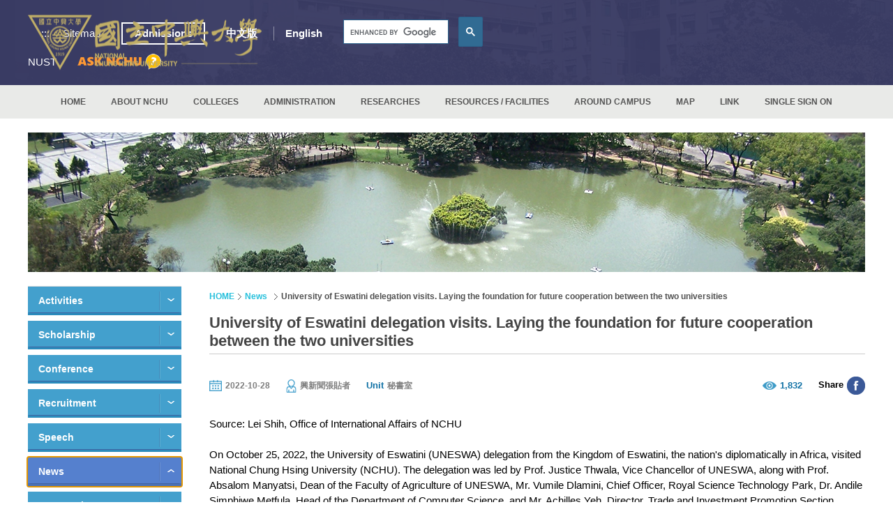

--- FILE ---
content_type: text/html
request_url: https://www2.nchu.edu.tw/en-news-detail/id/652
body_size: 65061
content:
<!DOCTYPE html>
<html lang="en" xml:lang="en">
<head>
    	<meta http-equiv="Content-Type" content="text/html; charset=utf-8">
	<meta http-equiv="X-UA-Compatible" content="IE=11; IE=10; IE=9; IE=8; IE=7" />
    <meta charset="utf-8">
    <meta http-equiv="content-language" content="zh-tw">
    <title>University of Eswatini delegation visits. Laying the foundation for future cooperation between the two universities - 國立中興大學(National Chung Hsing University)</title>
    <meta name="keywords" content="NCHU,nchu,中興大學,興大,國立中興大學,中興" />
    <meta name="Description" content="國立中興大學,位於臺中市南區，占地約53公頃，更是中部區網中心,扭轉中部地區網路。

設有文學院、農業暨自然資源學院、 理學院、工學院、生命科學院、獸醫學院、管理學院及法政學院。

除校區外，另有四處實驗林場：文山林場（新北市）、惠蓀林場（南投縣）、東勢林場（臺中市）、新化林場（臺南市）。

還有實習農場（臺中市霧峰區）、畜產試驗場（臺中市烏日區）及園藝試驗場高冷地分場（南投縣仁愛鄉）。
" />
    <meta name="author" content="國立中興大學(National Chung Hsing University)" />
    <meta name="copyright" content="國立中興大學(National Chung Hsing University)" />
    <meta name="viewport" content="width=device-width, initial-scale=1.0">
    <!-- CSS -->
        <link href="https://www.nchu.edu.tw/tem/tw/css/style.css?v20250710" rel="stylesheet" type="text/css">
	<!-- favicon 16x16 -->
    <link rel="shortcut icon" href="https://www.nchu.edu.tw/favicon.ico">
    <!-- apple touch icon 57x57 -->
    <!-- link rel="apple-touch-icon" href="/apple-touch-icon.png" -->
    <!-- IE設定,新增html5標籤 -->
    <!--[if lt IE 9]>
    <script src="https://www.nchu.edu.tw/inc/js/html5.js"></script>
    <script src="https://www.nchu.edu.tw/inc/js/css3-mediaqueries.js"></script> 
    <![endif]-->
    <!-- 網站共用JS、CSS加載設定 START -->
    <script type="text/javascript" src="https://www.nchu.edu.tw/inc/js/jquery.js"></script>
    <!-- 網站共用JS、CSS加載設定 END -->
    <link href="https://www.nchu.edu.tw/inc/js/colorbox/colorbox1.css" rel="stylesheet" type="text/css" />
</head>
<body>
	<div id="container">
		<!-- 頁首 START -->
		<noscript>
    <div class="noscript-alert">Your browser does not support JavaScript function, if the webpage function does not work properly, please open the browser JavaScript status</div>
</noscript>
<a id="gotocenter" class="btn-acc acc01" href="#AC" title="Skip to main content" tabindex="1">Skip to main content</a>
<header id="header" class="hd-tp">
    <div class="hd-sec hd-s1 posr cw ph m-px1 ml-py1">
        <div class="w12 pos-md-r">
            <div class="row row-05 faic fjcsb">
                <div class="col col-5 col-md-auto">
                                        <div id="logo" class="logo abs"> <a href="https://www.nchu.edu.tw/en-index" title="National Chung Hsing University"> <img src="https://www.nchu.edu.tw/tem/tw/images/logo.nchu.png" width="335" height="82" alt="National Chung Hsing University" /> </a> </div>
                                    </div>
                <div class="col">
                    <div class="row row-05 faic fjce">
                        <div class="col col-auto">
                            <a id="AU" class="btn-acc acc02" href="#U" name="U" title="The navigation link above" accesskey="U">:::</a>
                        </div>
                        <div class="col col-auto">
                            <a class="sitemap-link" href="https://www.nchu.edu.tw/en-sitemap" title="Sitemap">Sitemap</a>
                        </div>
                        <div class="col col-auto dyn-node-wrap d-none d-lg-block ml1" data-pc-child="hd-admis"></div>
                        <div class="col col-auto dyn-node-wrap d-none d-md-block" data-pc-child="hd-lang"></div>
                        <div class="col col-auto dyn-node-wrap d-none d-md-block" data-pc-child="hd-search"></div>
                        <div class="col col-auto dyn-node-wrap d-block d-md-none" data-mb-child="hd-nust">
                            <a class="dyn-node" data-node-name="hd-nust" data-resize="768" href="https://nust.edu.tw/" title="NUST(open new window)" target="_blank">NUST</a>
                        </div>
                    </div>
                </div>
            </div>
            <div class="row row-05 faic fjce">
                <!--<div class="col col-auto mrh d-none d-ml-block">
                    <a class="fw7 orange" href="https://www.nchu.edu.tw/celebrate/114/" target="_blank" title="106 school anniversary(open new window)">106 school anniversary</a>
                </div>-->
                <div class="col col-auto dyn-node-wrap d-none d-md-block" data-pc-child="hd-nust"></div>
                <div class="col w01-3 m0 col-sm-auto mr-auto s-mr0 ml-ml1">
                    <a class="ask-nchu" href="https://oias.nchu.edu.tw/asknchu-en/" title="ASK NCHU" target="_blank">
                        <img loading="lazy" class="d-block" src="https://www.nchu.edu.tw/tem/tw/images/ask_nchu.png" width="120" height="23" alt="ASK NCHU" />
                    </a>
                </div>
                <div class="col col-auto dyn-node-wrap d-lg-none" data-mb-child="hd-admis">
                    <a class="btn-bd dyn-node" data-node-name="hd-admis" data-resize="1200" href="https://iss.nchu.edu.tw/target" title="Admissions(open new window)" target="_blank">Admissions</a>
                </div>
                <div class="col col-auto d-md-none">
                    <a id="search-btn" href="#search-wrap" title="search button">search button</a>
                    <!-- GOOGLE搜尋 START -->
                    <div id="search-wrap" class="hd-search dyn-node-wrap" data-mb-child="hd-search">
                        <div class="dyn-node" data-node-name="hd-search" data-resize="768">
                            <label id="S" name="S" for="gsc-i-id1" accesskey="S"></label>
                            <div class="google-search">
                                <gcse:searchbox-only></gcse:searchbox-only>
                            </div>
                        </div>
                    </div>
                    <!-- GOOGLE搜尋 END --> 
                </div>
                <div class="col col-auto d-ml-none">
                    <button id="nav-btn" class="icon-thumb" type="button" aria-label="主選單開關">
                        <span class="thumb thumb-1"></span>
                        <span class="thumb thumb-2"></span>
                        <span class="thumb thumb-3"></span>
                    </button>
                </div>
            </div>
        </div>
    </div>
    <div class="hd-sec hd-s2 c54">
        <div class="mobile-side over-hide">
            <div class="dyn-node-wrap d-md-none" data-mb-child="hd-lang">
                <ul class="row faic lang-wrap fs15 fw7 dyn-node" data-node-name="hd-lang" data-resize="768">
                    <li class="col"><a href="https://www.nchu.edu.tw/index" title="中文版">中文版</a></li>
                    <li class="col"><a href="https://www.nchu.edu.tw/en-index" title="English">English</a></li>
                </ul>
            </div>
            <!-- 主選單 START，目前單元li加class:on -->
            <nav id="main-nav" class="d-ml-flex fjcc en">
                <div id="primary-nav" class="nav-wrap col col-12 col-ml-auto">
                    <ul class="d-block d-ml-flex">
                                                <li > 
                            <!--20250819 <a href="https://www.nchu.edu.tw/en-index" title="HOME">HOME</a>-->
                            
                                                           <a href="https://www.nchu.edu.tw/en-index" title="HOME">HOME</a>
                            

                                                    </li>
                                                <li > 
                            <!--20250819 <a href="https://www.nchu.edu.tw/default/mid/613" title="ABOUT NCHU">ABOUT NCHU</a>-->
                            
                                                           <a href="https://www.nchu.edu.tw/default/mid/613" title="ABOUT NCHU">ABOUT NCHU</a>
                            

                                                        <div class="sub-nav lv1">
                                <ul>
                                                                        <li> <a href="https://www.nchu.edu.tw/default/mid/613" title="History " >History</a>
                                                                            </li>
                                                                        <li> <a href="https://www.nchu.edu.tw/default/mid/602" title="Campus " >Campus</a>
                                                                            </li>
                                                                        <li> <a href="https://www.nchu.edu.tw/default/mid/615" title="MAP " >MAP</a>
                                                                                <div class="sub-nav lv2">
                                            <ul>
                                                                                                <li><a href="https://www.nchu.edu.tw/default/mid/615" title="MAP to NCHU " >MAP to NCHU</a></li>
                                                                                                <li><a href="https://www.nchu.edu.tw/default/mid/616" title="CAMPUS MAP " >CAMPUS MAP</a></li>
                                                                                            </ul>
                                        </div>
                                                                            </li>
                                                                        <li> <a href="https://www.nchu.edu.tw/default/mid/603" title="Number of Faculty and Staff " >Number of Faculty and Staff</a>
                                                                            </li>
                                                                        <li> <a href="https://www.nchu.edu.tw/default/mid/604" title="Number of Students " >Number of Students</a>
                                                                            </li>
                                                                        <li> <a href="https://www.nchu.edu.tw/default/mid/605" title="NCHU introduction " >NCHU introduction</a>
                                                                            </li>
                                                                        <li> <a href="https://www.nchu.edu.tw/default/mid/606" title="The first and the best in Taiwan " >The first and the best in Taiwan</a>
                                                                            </li>
                                                                        <li> <a href="https://www.nchu.edu.tw/default/mid/607" title="The only one in Taiwan " >The only one in Taiwan</a>
                                                                            </li>
                                                                        <li> <a href="https://www.nchu.edu.tw/default/mid/608" title="The first establishment in Taiwan " >The first establishment in Taiwan</a>
                                                                            </li>
                                                                        <li> <a href="https://www.nchu.edu.tw/default/mid/609" title="The best in Taiwan " >The best in Taiwan</a>
                                                                            </li>
                                                                        <li> <a href="https://www.nchu.edu.tw/default/mid/610" title="Special Honors " >Special Honors</a>
                                                                            </li>
                                                                        <li> <a href="https://www.video.nchu.edu.tw/km/1283" title="Photo gallery (open new window)" target="_blank">Photo gallery</a>
                                                                            </li>
                                                                    </ul>
                            </div>
                                                    </li>
                                                <li > 
                            <!--20250819 <a href="javascript:void(0)" title="COLLEGES">COLLEGES</a>-->
                            
                                                            <a role="button" href="javascript:void(0)" title="COLLEGES">COLLEGES</a>
                            

                                                        <div class="sub-nav lv1">
                                <ul>
                                                                        <li> <a href="http://www.cla.nchu.edu.tw/en_index.asp" title="COLLEGE OF LIBERAL ARTS (open new window)" target="_blank">COLLEGE OF LIBERAL ARTS</a>
                                                                            </li>
                                                                        <li> <a href="http://canr.nchu.edu.tw/index.php?lang=en" title="COLLEGE OF AGRICULTURE AND NATURAL RESOURCES (open new window)" target="_blank">COLLEGE OF AGRICULTURE AND NATURAL RESOURCES</a>
                                                                            </li>
                                                                        <li> <a href="https://science.nchu.edu.tw/en/" title="COLLEGE OF SCIENCE (open new window)" target="_blank">COLLEGE OF SCIENCE</a>
                                                                            </li>
                                                                        <li> <a href="http://www.engineer.nchu.edu.tw/en_index.asp" title="COLLEGE OF ENGINEERING (open new window)" target="_blank">COLLEGE OF ENGINEERING</a>
                                                                            </li>
                                                                        <li> <a href="http://lifesci.nchu.edu.tw/en_index.asp" title="COLLEGE OF LIFE SCIENCES (open new window)" target="_blank">COLLEGE OF LIFE SCIENCES</a>
                                                                            </li>
                                                                        <li> <a href="https://www.vmc.nchu.edu.tw/en/features" title="COLLEGE OF VETERINARY MEDICINE (open new window)" target="_blank">COLLEGE OF VETERINARY MEDICINE</a>
                                                                            </li>
                                                                        <li> <a href="https://com.nchu.edu.tw/en" title="COLLEGE OF MANAGEMENT (open new window)" target="_blank">COLLEGE OF MANAGEMENT</a>
                                                                            </li>
                                                                        <li> <a href="https://clp.nchu.edu.tw/?lang=en" title="COLLEGE OF LAW AND POLITICS (open new window)" target="_blank">COLLEGE OF LAW AND POLITICS</a>
                                                                            </li>
                                                                        <li> <a href="http://www.eecs.nchu.edu.tw/en/index.php" title="COLLEGE OF ELECTRICAL  ENGINEERING AND COMPUTER  SCIENCE (open new window)" target="_blank">COLLEGE OF ELECTRICAL  ENGINEERING AND COMPUTER  SCIENCE</a>
                                                                            </li>
                                                                        <li> <a href="https://www.med.nchu.edu.tw/en" title="COLLEGE OF MEDICINE (open new window)" target="_blank">COLLEGE OF MEDICINE</a>
                                                                            </li>
                                                                        <li> <a href="https://ace.nchu.edu.tw/" title="ACADEMY OF CIRCULAR ECONOMY (open new window)" target="_blank">ACADEMY OF CIRCULAR ECONOMY</a>
                                                                            </li>
                                                                        <li> <a href="https://www.iciil.nchu.edu.tw/en/" title="INTERNATIONAL COLLEGE OF INNOVATION AND INDUSTRY LIAISON (open new window)" target="_blank">INTERNATIONAL COLLEGE OF INNOVATION AND INDUSTRY LIAISON</a>
                                                                            </li>
                                                                    </ul>
                            </div>
                                                    </li>
                                                <li > 
                            <!--20250819 <a href="javascript:void(0)" title="ADMINISTRATION">ADMINISTRATION</a>-->
                            
                                                            <a role="button" href="javascript:void(0)" title="ADMINISTRATION">ADMINISTRATION</a>
                            

                                                        <div class="sub-nav lv1">
                                <ul>
                                                                        <li> <a href="https://www.nchu.edu.tw/default/mid/983" title="OFFICE OF PRESIDENT  " >OFFICE OF PRESIDENT </a>
                                                                                <div class="sub-nav lv2">
                                            <ul>
                                                                                                <li><a href="https://www.nchu.edu.tw/default/mid/983" title="Our President " >Our President</a></li>
                                                                                                <li><a href="https://www.nchu.edu.tw/default/mid/1013" title="Current Positions " >Current Positions</a></li>
                                                                                                <li><a href="https://www.nchu.edu.tw/default/mid/984" title="Education " >Education</a></li>
                                                                                                <li><a href="https://www.nchu.edu.tw/default/mid/985" title="Experiences " >Experiences</a></li>
                                                                                                <li><a href="https://www.nchu.edu.tw/default/mid/986" title="Honors and Awards " >Honors and Awards</a></li>
                                                                                                <li><a href="https://www.nchu.edu.tw/default/mid/1014" title="Fields of Specialty " >Fields of Specialty</a></li>
                                                                                                <li><a href="https://www.nchu.edu.tw/default/mid/987" title="Contact " >Contact</a></li>
                                                                                            </ul>
                                        </div>
                                                                            </li>
                                                                        <li> <a href="https://www.nchu.edu.tw/default/mid/991" title="OFFICE OF VICE PRESIDENT  " >OFFICE OF VICE PRESIDENT </a>
                                                                                <div class="sub-nav lv2">
                                            <ul>
                                                                                                <li><a href="https://www.nchu.edu.tw/default/mid/991" title="Vice President: Chen, Chuan-Mu " >Vice President: Chen, Chuan-Mu</a></li>
                                                                                                <li><a href="https://www.nchu.edu.tw/default/mid/992" title="Vice President: Chang, Chao-Chin " >Vice President: Chang, Chao-Chin</a></li>
                                                                                                <li><a href="https://www.nchu.edu.tw/default/mid/1028" title="Vice President: Tsai, Ching-Piao " >Vice President: Tsai, Ching-Piao</a></li>
                                                                                                <li><a href="https://www.nchu.edu.tw/default/mid/994" title="Vice President: Chen, Mu-Kuan " >Vice President: Chen, Mu-Kuan</a></li>
                                                                                                <li><a href="https://www.nchu.edu.tw/default/mid/995" title="Vice President: Chou, Chi-Chung " >Vice President: Chou, Chi-Chung</a></li>
                                                                                                <li><a href="https://www.nchu.edu.tw/default/mid/1041" title="Vice President: Yun-Ching Fu " >Vice President: Yun-Ching Fu</a></li>
                                                                                                <li><a href="https://www.nchu.edu.tw/default/mid/997" title="Vice President Office " >Vice President Office</a></li>
                                                                                            </ul>
                                        </div>
                                                                            </li>
                                                                        <li> <a href="http://secret.nchu.edu.tw/english/introduction/" title="OFFICE OF SECRETARIAT  (open new window)" target="_blank">OFFICE OF SECRETARIAT </a>
                                                                            </li>
                                                                        <li> <a href="http://www.osa.nchu.edu.tw/osa/en/" title="OFFICE OF STUDENT AFFAIRS (open new window)" target="_blank">OFFICE OF STUDENT AFFAIRS</a>
                                                                            </li>
                                                                        <li> <a href="http://oaa.nchu.edu.tw/en-us/" title="OFFICE OF ACADEMIC AFFAIRS (open new window)" target="_blank">OFFICE OF ACADEMIC AFFAIRS</a>
                                                                            </li>
                                                                        <li> <a href="https://www2.nchu.edu.tw/~oga/index.html" title="OFFICE OF GENERAL AFFAIRS (open new window)" target="_blank">OFFICE OF GENERAL AFFAIRS</a>
                                                                            </li>
                                                                        <li> <a href="https://oia.nchu.edu.tw/index.php/en/" title="OFFICE OF INTERNATIONAL AFFAIRS (open new window)" target="_blank">OFFICE OF INTERNATIONAL AFFAIRS</a>
                                                                            </li>
                                                                        <li> <a href="https://research.nchu.edu.tw/en/" title="OFFICE OF THE RESEARCH AND DEVELOPMENT " >OFFICE OF THE RESEARCH AND DEVELOPMENT</a>
                                                                            </li>
                                                                        <li> <a href="http://account.nchu.edu.tw/" title="OFFICE OF ACCOUNTING (open new window)" target="_blank">OFFICE OF ACCOUNTING</a>
                                                                            </li>
                                                                        <li> <a href="http://person.nchu.edu.tw/aboutus.php" title="OFFICE OF PERSONNEL (open new window)" target="_blank">OFFICE OF PERSONNEL</a>
                                                                            </li>
                                                                        <li> <a href="http://pe.nchu.edu.tw/en/index.php" title="OFFICE OF PHYSICAL EDUCATION AND SPORTS " >OFFICE OF PHYSICAL EDUCATION AND SPORTS</a>
                                                                            </li>
                                                                        <li> <a href="http://www.lib.nchu.edu.tw/index.php/en" title="LIBRARY " >LIBRARY</a>
                                                                            </li>
                                                                        <li> <a href="https://cc.nchu.edu.tw/?Lang=en" title="COMPUTER AND INFORMATION NETWORK CENTER " >COMPUTER AND INFORMATION NETWORK CENTER</a>
                                                                            </li>
                                                                        <li> <a href="http://www.educ.nchu.edu.tw/en-us/index.php" title="CENTER OF TEACHER EDUCATION (open new window)" target="_blank">CENTER OF TEACHER EDUCATION</a>
                                                                            </li>
                                                                        <li> <a href="http://art.nchu.edu.tw/en/" title="ART CENTER (open new window)" target="_blank">ART CENTER</a>
                                                                            </li>
                                                                        <li> <a href="https://safety.nchu.edu.tw/newweb/en-org.php" title="OCCUPATIONAL SAFETY AND HEALTH AND ENVIRONMENTAL PROTECTION CENTER (open new window)" target="_blank">OCCUPATIONAL SAFETY AND HEALTH AND ENVIRONMENTAL PROTECTION CENTER</a>
                                                                            </li>
                                                                        <li> <a href="https://www.gcaic.nchu.edu.tw/en/index.php" title="ACADEMIA-INDUSTRY COLLABORATION CENTER (open new window)" target="_blank">ACADEMIA-INDUSTRY COLLABORATION CENTER</a>
                                                                            </li>
                                                                    </ul>
                            </div>
                                                    </li>
                                                <li > 
                            <!--20250819 <a href="javascript:void(0)" title="RESEARCHES">RESEARCHES</a>-->
                            
                                                            <a role="button" href="javascript:void(0)" title="RESEARCHES">RESEARCHES</a>
                            

                                                        <div class="sub-nav lv1">
                                <ul>
                                                                        <li> <a href="http://btc.nchu.edu.tw/en/" title="BIOTECHNOLOGY CENTER (open new window)" target="_blank">BIOTECHNOLOGY CENTER</a>
                                                                            </li>
                                                                        <li> <a href="https://icast.nchu.edu.tw/en/index.php" title="ICAST (open new window)" target="_blank">ICAST</a>
                                                                            </li>
                                                                        <li> <a href="https://archs.nchu.edu.tw/Main.aspx" title="ADVANCED RESEARCH CENTER FOR HUMANITIES AND SOCIAL SCIENCES (open new window)" target="_blank">ADVANCED RESEARCH CENTER FOR HUMANITIES AND SOCIAL SCIENCES</a>
                                                                            </li>
                                                                        <li> <a href="http://oaa.nchu.edu.tw/en-us/ge" title="GENERAL EDUCATION CENTER (open new window)" target="_blank">GENERAL EDUCATION CENTER</a>
                                                                            </li>
                                                                    </ul>
                            </div>
                                                    </li>
                                                <li > 
                            <!--20250819 <a href="https://www.nchu.edu.tw/default/mid/685" title="RESOURCES / FACILITIES">RESOURCES / FACILITIES</a>-->
                            
                                                           <a href="https://www.nchu.edu.tw/default/mid/685" title="RESOURCES / FACILITIES">RESOURCES / FACILITIES</a>
                            

                                                        <div class="sub-nav lv1">
                                <ul>
                                                                        <li> <a href="https://www.nchu.edu.tw/default/mid/685" title="Experimental Stations and forest plantations " >Experimental Stations and forest plantations</a>
                                                                            </li>
                                                                        <li> <a href="https://www.nchu.edu.tw/default/mid/686" title="Athletics " >Athletics</a>
                                                                            </li>
                                                                        <li> <a href="https://www.nchu.edu.tw/default/mid/687" title="Library " >Library</a>
                                                                            </li>
                                                                        <li> <a href="https://www.nchu.edu.tw/default/mid/688" title="Art Exhibitions " >Art Exhibitions</a>
                                                                            </li>
                                                                        <li> <a href="https://www.nchu.edu.tw/default/mid/689" title="Alumni " >Alumni</a>
                                                                            </li>
                                                                        <li> <a href="https://www.nchu.edu.tw/default/mid/690" title="Computing Services " >Computing Services</a>
                                                                            </li>
                                                                    </ul>
                            </div>
                                                    </li>
                                                <li > 
                            <!--20250819 <a href="https://www.nchu.edu.tw/default/mid/691" title="AROUND CAMPUS">AROUND CAMPUS</a>-->
                            
                                                           <a href="https://www.nchu.edu.tw/default/mid/691" title="AROUND CAMPUS">AROUND CAMPUS</a>
                            

                                                        <div class="sub-nav lv1">
                                <ul>
                                                                        <li> <a href="https://www.oia.nchu.edu.tw/index.php/1-1-about-en-2/2-6-accommodation-en" title="Accommodation (open new window)" target="_blank">Accommodation</a>
                                                                            </li>
                                                                        <li> <a href="https://oia.nchu.edu.tw/index.php/1-1-about-en-2/2-7-life-information-en/2-7-1-transportation-en/2-7-1-2-to-nchu-en" title="Transportation (open new window)" target="_blank">Transportation</a>
                                                                            </li>
                                                                        <li> <a href="https://www.oia.nchu.edu.tw/index.php/1-1-about-en-2/2-5-campus-life-en/2-5-5-student-activities-en" title="Recreational Activities (open new window)" target="_blank">Recreational Activities</a>
                                                                            </li>
                                                                        <li> <a href="https://oia.nchu.edu.tw/index.php/1-1-about-en-2/2-8-scholarships-en/2-8-1-nchu-scholarships-en" title="Financial Assistance (open new window)" target="_blank">Financial Assistance</a>
                                                                            </li>
                                                                        <li> <a href="https://www.osa.nchu.edu.tw/osa/en/hac/index.html" title="Health and Counseling Center (open new window)" target="_blank">Health and Counseling Center</a>
                                                                            </li>
                                                                        <li> <a href="https://www.oia.nchu.edu.tw/index.php/4-current-student-en/4-1-international-degree-and-dual-degree-students-en/4-1-2-current-students-en/4-1-2-3-work-permit-en" title="Work Permit (open new window)" target="_blank">Work Permit</a>
                                                                            </li>
                                                                        <li> <a href="https://www.oia.nchu.edu.tw/index.php/1-1-about-en-2/2-5-campus-life-en/2-5-1-life-at-nchu-en" title="Finding Your Way Around (open new window)" target="_blank">Finding Your Way Around</a>
                                                                            </li>
                                                                        <li> <a href="https://www.oia.nchu.edu.tw/index.php/1-1-about-en-2/2-5-campus-life-en/2-5-1-life-at-nchu-en" title="School Life (open new window)" target="_blank">School Life</a>
                                                                            </li>
                                                                    </ul>
                            </div>
                                                    </li>
                                                <li > 
                            <!--20250819 <a href="https://www.nchu.edu.tw/default/mid/615" title="MAP">MAP</a>-->
                            
                                                           <a href="https://www.nchu.edu.tw/default/mid/615" title="MAP">MAP</a>
                            

                                                    </li>
                                                <li > 
                            <!--20250819 <a href="javascript:void(0)" title="LINK">LINK</a>-->
                            
                                                            <a role="button" href="javascript:void(0)" title="LINK">LINK</a>
                            

                                                        <div class="sub-nav lv1">
                                <ul>
                                                                        <li> <a href="https://onepiece.nchu.edu.tw/cofsys/plsql/acad_home_eng" title="COURSE SELECT SYSTEM (open new window)" target="_blank">COURSE SELECT SYSTEM</a>
                                                                            </li>
                                                                        <li> <a href="https://lms2020.nchu.edu.tw/" title="iLearning3.0 (open new window)" target="_blank">iLearning3.0</a>
                                                                            </li>
                                                                        <li> <a href="https://oiamag.nchu.edu.tw/index.php/en/" title="NCHU ARCH (open new window)" target="_blank">NCHU ARCH</a>
                                                                            </li>
                                                                        <li> <a href="https://www.nchu.edu.tw/calendar/114_Calendar_en.pdf" title="114_Calendar_en.pdf| ACADEMIC CALENDAR " > ACADEMIC CALENDAR</a>
                                                                            </li>
                                                                        <li> <a href="https://iss.nchu.edu.tw/" title="OIAS (open new window)" target="_blank">OIAS</a>
                                                                            </li>
                                                                        <li> <a href="https://www.nchu.edu.tw/important-link/mid/1037" title="School Affairs Feedback System " >School Affairs Feedback System</a>
                                                                            </li>
                                                                    </ul>
                            </div>
                                                    </li>
                                                <li > 
                            <!--20250819 <a href="https://portal.nchu.edu.tw" title="SINGLE SIGN ON">SINGLE SIGN ON</a>-->
                            
                                                           <a href="https://portal.nchu.edu.tw" title="SINGLE SIGN ON">SINGLE SIGN ON</a>
                            

                                                    </li>
                                            </ul>
                </div>
            </nav>
            <!-- 主選單 END --> 
        </div>
        <nav id="quick-nav" class="d-ml-none bgcw">
            <ul class="row fs13 fw7 tc">
                <li class="col col-4"><a href="https://www.nchu.edu.tw/en-index" title="Home">Home</a></li>
                <li class="col col-4"><a href="https://www.nchu.edu.tw/default/mid/613" title="About NCHU">About NCHU</a></li>
                <li class="col col-4"><a href="https://www.nchu.edu.tw/default/mid/615" title="Map">Map</a></li>
            </ul>
        </nav>
    </div>
</header>

        <!-- 頁首 END -->
		<!-- 各單元內容 START -->
		<main id="content">
            <div id="news">
				<div class="page-wrap">
					<div class="banner">
						<figure class="bg"><img src="https://www.nchu.edu.tw/tem/tw/images/banner-news.jpg" width="1200" height="200" alt="" /></figure>
					</div>
					<section class="intro-wrap">
						<div class="intro-side">
							<div class="acc-area">
								<a id="AL" class="btn-acc acc02" href="#L" accesskey="L" name="L" title="Side Area">:::</a>
							</div>
							<nav class="info-nav">
								<button class="label" type="button"><span>News</span></button>
								<ul>
																		<li ><a href="https://www2.nchu.edu.tw/en-news/id/1/title/Activities" title="Activities">Activities</a></li>
																		<li ><a href="https://www2.nchu.edu.tw/en-news/id/2/title/Scholarship" title="Scholarship">Scholarship</a></li>
																		<li ><a href="https://www2.nchu.edu.tw/en-news/id/4/title/Conference" title="Conference">Conference</a></li>
																		<li ><a href="https://www2.nchu.edu.tw/en-news/id/5/title/Recruitment" title="Recruitment">Recruitment</a></li>
																		<li ><a href="https://www2.nchu.edu.tw/en-news/id/6/title/Speech" title="Speech">Speech</a></li>
																		<li class="on"><a href="https://www2.nchu.edu.tw/en-news/id/7/title/News" title="News">News</a></li>
																		<li><a href="https://www2.nchu.edu.tw/en-news/type/3" title="Last week">Last week</a></li>
									<li><a href="https://www2.nchu.edu.tw/en-news-history" title="Query History">Query History</a></li>
								</ul>
							</nav>
						</div>
						<div class="detail">
							<div class="acc-area">
								<a id="AC" name="AC" class="btn-acc acc03" href="#AC" accesskey="C" title="Central content block">:::</a>
							</div>
							<div class="path">
								<ul>
									<li><a href="https://www.nchu.edu.tw/en-index" title="HOME">HOME</a></li>
									<li><a href="https://www2.nchu.edu.tw/en-news" title="News">News</a></li>
									<li>University of Eswatini delegation visits. Laying the foundation for future cooperation between the two universities</li>
								</ul>
							</div>
							<h1 class="info-title">University of Eswatini delegation visits. Laying the foundation for future cooperation between the two universities</h1>
							<div class="article">
								<div class="article-head">
									<div class="part1">
										<div class="date">2022-10-28</div>
										<div class="postBy">興新聞張貼者</div>
										<div class="unit"><span>Unit</span>秘書室</div>
									</div>
									<div class="part2">
										<div class="ctr">1,832</div>
										<div class="share-wrap"><span>Share</span><a class="icon-facebook" title="分享至臉書" href="javascript: void(window.open('http://www.facebook.com/share.php?u='.concat(encodeURIComponent(location.href)) ));">分享至臉書</a></div>
									</div>
								</div>
								<div class="news-detail">
									<div class="editor">
										<!-- 編輯器 START -->
										<div class="spec-skin">Source: Lei Shih, Office of International Affairs of NCHU<br />
<br />
On October 25, 2022, the University of Eswatini (UNESWA) delegation from the Kingdom of Eswatini, the nation's diplomatically in Africa, visited National Chung Hsing University (NCHU). The delegation was led by Prof. Justice Thwala, Vice Chancellor of UNESWA, along with Prof. Absalom Manyatsi, Dean of the Faculty of Agriculture of UNESWA, Mr. Vumile Dlamini, Chief Officer, Royal Science Technology Park, Dr. Andile Simphiwe Metfula, Head of the Department of Computer Science, and Mr. Achilles Yeh, Director, Trade and Investment Promotion Section, Embassy of the Kingdom of Eswatini in Taiwan. The visit and exchange meeting were held in the library's first conference room on the 7th floor.<br />
<br />
This visit and exchange meeting were jointly attended by the Vice President of NCHU, Dr. Chun-Liang Lin, Vice President for International Affairs, Dr. Chia-Lin Chang, Vice Dean of the College of Agriculture and Natural Resources, Dr. Shaw-Yhi Hwang, Vice Dean of College of Engineering, Dr. Cheng-Chung Chang, Director, Division of Academic Exchange, Office of International Affairs, Dr. Yun-Ju Chen, Director, Africa Industrial Research Center, Dr. Chia Chung Chen, Researcher, Africa Industrial Research Center, Dr. Jiunyuan Chen, Director, Agricultural Extension Center, Dr. Wen-Hsin Chung, Assistant Researcher, Agricultural Extension Center, Dr. Ming-Yi Chou, Technical Specialist, Agricultural Extension Center, Mr. Hung-Kuang Tai. In the meeting, Dr. Chia-Lin Chang, the Vice President for International Affairs, give an introduction to the NCHU. Vice Dean of the College of Agriculture and Natural Resources, Dr. Shaw-Yhi Hwang, Assistant Researcher, the Agricultural Extension Center, Dr. Ming-Yi Chou, and vice Dean of the College of Engineering, Dr. Cheng-Chung Chang, also introduced the development status of NCHU's agricultural characteristics and industrial applications. Prof. Justice Thwala, Vice Chancellor of UNESWA, introduced the current situation of the university and the direction of future cooperation.<br />
<br />
Afterward, the Eswatini delegation also visited the relevant units of the College of Agriculture and Natural Resources of NCHU and visited the International Bachelor Program Agribusiness to meet the students from Eswatini. And was introduced by Associate Professor Kuo-Jung Chao to the International Bachelor Program of Agribusiness, and then went to the NCHU Mart to visit and Experience the tea banquet activities. The director of the NCHU Mart, Biing-Wen Huang, is responsible for the reception. <br />
<br />
In the concluding remarks, Dr. Fuh-Sheng Shieu, President of NCHU, and Prof. Justice Thwala, Vice Chancellor of UNESWA, exchanged views on the future international cooperation between NCHU and UNESWA. Looking forward to building a long-term cooperation consensus, signing agreements on academic exchanges and student exchanges, and expecting to cooperate on various topics such as the 2+2 study program for UNESWA students and joint research projects in agriculture and industry.<br />
<br />
In addition to its continuous efforts to expand its sister schools in Southeast Asia and Europe, NCHU has actively cooperated with the government to develop links with Africa in recent years. Following the visit of the newly appointed H.E. Ambassador to Taiwan of the Kingdom of Eswatini in June this year, the exchange meeting was organized by the two universities. It is believed that further substantive cooperation talks will be carried out for the follow-up implementation of the government's Africa plan, which will lead to concrete progress, promoting cooperation between the two countries and consolidating the friendship between Taiwan and the Kingdom of Eswatini.<div class="figure-group"><div class="item"><a class="cbox" href="https://www.nchu.edu.tw/upfile/web/21dc8570f658bae1301c8dcbd0526ee9cd5681b9.jpg" title="Closing ceremony. First row from left to right: Dr. Chia Chung Chen, Dr. Ming-Der Yang, President Fuh-Sheng Shieu, Prof. Justice M. Thwala, Prof. Absalom Manyatsi Second row from left to right: Dr. Ming-Yi Chou, Mr. Hung-Kuang Tai, Dr. Jiunyuan Chen, Dr. " target="_blank"><img src="https://www.nchu.edu.tw/upfile/web/21dc8570f658bae1301c8dcbd0526ee9cd5681b9_a.jpg" width="420" height="280" alt="Closing ceremony. First row from left to right: Dr. Chia Chung Chen, Dr. Ming-Der Yang, President Fuh-Sheng Shieu, Prof. Justice M. Thwala, Prof. Absalom Manyatsi Second row from left to right: Dr. Ming-Yi Chou, Mr. Hung-Kuang Tai, Dr. Jiunyuan Chen, Dr. " /></a><h3 class="title">Closing ceremony. First row from left to right: Dr. Chia Chung Chen, Dr. Ming-Der Yang, President Fuh-Sheng Shieu, Prof. Justice M. Thwala, Prof. Absalom Manyatsi Second row from left to right: Dr. Ming-Yi Chou, Mr. Hung-Kuang Tai, Dr. Jiunyuan Chen, Dr. </h3></div><div class="item"><a class="cbox" href="https://www.nchu.edu.tw/upfile/web/c40adbefa40a1328b128ad8b698d3dcc06037d89.jpg" title="Opening ceremony. First row from left to right: Dr. Ming-Yi Chou, Dr. Chia-Lin Chang, Dr. Chun-Liang Lin, Prof. Justice M. Thwala, Prof. Absalom Manyatsi Second row from left to right: Mr. Hung-Kuang Tai, Dr. Jiunyuan Chen, Dr. Wen-Hsin , Chung, Dr. Cheng" target="_blank"><img src="https://www.nchu.edu.tw/upfile/web/c40adbefa40a1328b128ad8b698d3dcc06037d89_a.jpg" width="420" height="280" alt="Opening ceremony. First row from left to right: Dr. Ming-Yi Chou, Dr. Chia-Lin Chang, Dr. Chun-Liang Lin, Prof. Justice M. Thwala, Prof. Absalom Manyatsi Second row from left to right: Mr. Hung-Kuang Tai, Dr. Jiunyuan Chen, Dr. Wen-Hsin , Chung, Dr. Cheng" /></a><h3 class="title">Opening ceremony. First row from left to right: Dr. Ming-Yi Chou, Dr. Chia-Lin Chang, Dr. Chun-Liang Lin, Prof. Justice M. Thwala, Prof. Absalom Manyatsi Second row from left to right: Mr. Hung-Kuang Tai, Dr. Jiunyuan Chen, Dr. Wen-Hsin , Chung, Dr. Cheng</h3></div><div class="item"><a class="cbox" href="https://www.nchu.edu.tw/upfile/web/d049bb8765a7044e625269ecb4f9d008fd2af00a.jpg" title="First row from left to right: Dr. Kuo-Jung Chao, Dr. Andile Simphiwe Metfula, Students from the Kingdom of Eswatini, Prof. Justice M. Thwala, Prof. Absalom Manyatsi, Students from the Kingdom of Eswatini, Mr. Vumile Dlamini, Mr. Achilles Yeh, Dr. Jiunyuan" target="_blank"><img src="https://www.nchu.edu.tw/upfile/web/d049bb8765a7044e625269ecb4f9d008fd2af00a_a.jpg" width="420" height="280" alt="First row from left to right: Dr. Kuo-Jung Chao, Dr. Andile Simphiwe Metfula, Students from the Kingdom of Eswatini, Prof. Justice M. Thwala, Prof. Absalom Manyatsi, Students from the Kingdom of Eswatini, Mr. Vumile Dlamini, Mr. Achilles Yeh, Dr. Jiunyuan" /></a><h3 class="title">First row from left to right: Dr. Kuo-Jung Chao, Dr. Andile Simphiwe Metfula, Students from the Kingdom of Eswatini, Prof. Justice M. Thwala, Prof. Absalom Manyatsi, Students from the Kingdom of Eswatini, Mr. Vumile Dlamini, Mr. Achilles Yeh, Dr. Jiunyuan</h3></div></div></div>										<!-- 編輯器 END -->
									</div>
									<div class="desc">
										<ul>
                                        	                                                                                        										</ul>
									</div>
									<a href="https://www2.nchu.edu.tw/en-news/id/7/page/0" class="btn-back" title="Back">Back</a>
								</div>
							</div>
						</div>
					</section>
				</div>
			</div>
		</main>
		<!-- 各單元內容 END -->
		<!-- 頁尾 START-->
		<footer id="footer" class="fs12">
    <div class="footer-sec01 px1 py2 ml-py3">
        <div class="w12">
            <div class="acc-area">
                <a id="AZ" class="btn-acc acc03" href="#Z" accesskey="Z" name="Z" title="Copyright announcement and menu block">:::</a>
            </div>
            <!-- 頁尾選單 START，目前單元li加class:on -->
            <nav class="footer-nav">
                <ul>
                                        <li><button class="btn footer-title p0" type="button">International  Cooperation</button>
                        <div class="sub-nav">
                            <ul>
                                                                <li><a href="https://www.oia.nchu.edu.tw/index.php/4-current-student-en/4-1-international-degree-and-dual-degree-students-en/4-1-1-new-degree-students-en/4-1-1-1-before-arrival-en" title="International Students (open new window)" target="_blank">International Students </a></li>
                                                                <li><a href="https://www.oia.nchu.edu.tw/index.php/3-apply-to-nchu-en/3-3-exchange-programs-en/3-3-1-pax-en/3-3-1-1-application-information-en" title="Exchange Students Program(open new window)" target="_blank">Exchange Students Program</a></li>
                                                                <li><a href="https://www.oia.nchu.edu.tw/index.php/5-global-mobility-en/5-4-overseas-internship-programs-en/5-4-1-application-information-en" title="Internship at NCHU(open new window)" target="_blank">Internship at NCHU</a></li>
                                                                <li><a href="https://oia.nchu.edu.tw/index.php/7-partnership-with-nchu-en/7-2-list-of-partner-universities-en/7-2-5-partner-universities-search-en" title="Partner universities(open new window)" target="_blank">Partner universities</a></li>
                                                                <li><a href="https://www.oia.nchu.edu.tw/index.php/6-international-guests-scholars-en/6-1-international-guests-en/6-1-1-welcome-en" title="For Visitors/Scholars(open new window)" target="_blank">For Visitors/Scholars</a></li>
                                                                <li><a href="https://www.oia.nchu.edu.tw/index.php/3-apply-to-nchu-en/3-2-dual-degree-programs-en/3-2-1-international-students-en/3-2-1-1-application-information-en" title="Dual-degree Program(open new window)" target="_blank">Dual-degree Program</a></li>
                                                            </ul>
                        </div>
                                            </li>
                                        <li><button class="btn footer-title p0" type="button">Network</button>
                        <div class="sub-nav">
                            <ul>
                                                                <li><a href="https://ipblock.nchu.edu.tw/cblocklist_public.php" title="Broken network query(open new window)" target="_blank">Broken network query</a></li>
                                                                <li><a href="https://cc.nchu.edu.tw/p/406-1000-785,r36.php?Lang=en" title="List of dormitory network management(open new window)" target="_blank">List of dormitory network management</a></li>
                                                                <li><a href="https://cc.nchu.edu.tw/network-c/wireless_index.html" title="WIFI(open new window)" target="_blank">WIFI</a></li>
                                                                <li><a href="https://cc.nchu.edu.tw/sslvpn/" title="SSLVPN(open new window)" target="_blank">SSLVPN</a></li>
                                                                <li><a href="https://top100.nchu.edu.tw/" title="Network traffic overuse (open new window)" target="_blank">Network traffic overuse </a></li>
                                                                <li><a href="https://netcc.nchu.edu.tw/network/show_list.php" title="IP locked list (open new window)" target="_blank">IP locked list </a></li>
                                                                <li><a href="https://cc.nchu.edu.tw/p/406-1000-921,r36.php?Lang=en" title="Campus network daily traffic control(open new window)" target="_blank">Campus network daily traffic control</a></li>
                                                            </ul>
                        </div>
                                            </li>
                                        <li><button class="btn footer-title p0" type="button">System</button>
                        <div class="sub-nav">
                            <ul>
                                                                <li><a href="https://psf.nchu.edu.tw/EZcome/" title="EZ-come(open new window)" target="_blank">EZ-come</a></li>
                                                                <li><a href="https://webmail.nchu.edu.tw" title="Webmail(open new window)" target="_blank">Webmail</a></li>
                                                                <li><a href="https://portal.nchu.edu.tw/" title="SINGLE SIGN ON(open new window)" target="_blank">SINGLE SIGN ON</a></li>
                                                                <li><a href="	https://onepiece.nchu.edu.tw/cofsys/plsql/acad_home_eng" title="COURSE SELECT SYSTEM(open new window)" target="_blank">COURSE SELECT SYSTEM</a></li>
                                                            </ul>
                        </div>
                                            </li>
                                        <li><button class="btn footer-title p0" type="button">Health & Safety </button>
                        <div class="sub-nav">
                            <ul>
                                                                <li><a href="https://event.nchu.edu.tw/" title="Epidemic Prevention(open new window)" target="_blank">Epidemic Prevention</a></li>
                                                                <li><a href="http://www.osa.nchu.edu.tw/osa/en/hac/" title="Health and Counseling Center(open new window)" target="_blank">Health and Counseling Center</a></li>
                                                                <li><a href="https://www2.nchu.edu.tw/~oga/camp-index.html" title="Campus Security Office(open new window)" target="_blank">Campus Security Office</a></li>
                                                                <li><a href="https://www.osa.nchu.edu.tw/osa/hac/sys/modules/tadnews/index.php?nsn=1862" title=" AED configuration diagram(open new window)" target="_blank"> AED configuration diagram</a></li>
                                                                <li><a href="http://www.osa.nchu.edu.tw/osa/arm/securitymap.html" title="Emergency Report Pavilion(open new window)" target="_blank">Emergency Report Pavilion</a></li>
                                                                <li><a href="http://www.osa.nchu.edu.tw/osa/hac/health_services_2.html" title="List of contract clinics(open new window)" target="_blank">List of contract clinics</a></li>
                                                                <li><a href="https://www.osa.nchu.edu.tw/osa/en/hac/health_services_1.html" title="Doctor consultation time(open new window)" target="_blank">Doctor consultation time</a></li>
                                                                <li><a href="https://www.osa.nchu.edu.tw/osa/en/hac/health_services_3.html" title="Psychological counseling(open new window)" target="_blank">Psychological counseling</a></li>
                                                                <li><a href="/user-detail/mid/9/id/248" title=" School emergency contact telephone(open new window)" target="_blank"> School emergency contact telephone</a></li>
                                                            </ul>
                        </div>
                                            </li>
                                        <li><button class="btn footer-title p0" type="button">Resource</button>
                        <div class="sub-nav">
                            <ul>
                                                                <li><a href="https://www.facebook.com/NCHU.tw/" title="NCHU FB(open new window)" target="_blank">NCHU FB</a></li>
                                                                <li><a href="http://video.nchu.edu.tw/" title="Audio and video (open new window)" target="_blank">Audio and video </a></li>
                                                                <li><a href="http://shop.nchu.edu.tw/nchu-mart-eng" title="NCHU MART(open new window)" target="_blank">NCHU MART</a></li>
                                                                <li><a href="http://www.organicnchu.twmail.org/" title="Farmers market at NCHU(open new window)" target="_blank">Farmers market at NCHU</a></li>
                                                                <li><a href="https://www.osa.nchu.edu.tw/osa/en/arm/rent.html" title="Rental information (open new window)" target="_blank">Rental information </a></li>
                                                                <li><a href="https://www.vmth.nchu.edu.tw/en" title="Veterinary Medical Teaching Hospital(open new window)" target="_blank">Veterinary Medical Teaching Hospital</a></li>
                                                            </ul>
                        </div>
                                            </li>
                                        <li><button class="btn footer-title p0" type="button">Information</button>
                        <div class="sub-nav">
                            <ul>
                                                                <li><a href="https://www.nchu.edu.tw/calendar/114_Calendar_en.pdf" title="114_Calendar_en.pdf(open new window)" target="_blank">CALENDAR</a></li>
                                                                <li><a href="http://oga.nchu.edu.tw/upfile/file/9e65c671afc96f2ff1c9af8e0d356b30221d4bd8.pdf" title="School unit telephone.pdf(open new window)" target="_blank">School unit telephone</a></li>
                                                                <li><a href="https://psf.nchu.edu.tw/PsnWeb/psnqry_input.jsp" title="Personnel inquiries(open new window)" target="_blank">Personnel inquiries</a></li>
                                                                <li><a href="https://www.nchu.edu.tw/important-link/mid/1037" title="Click to School Affairs Feedback System (in Chinese)" >School Affairs Feedback System</a></li>
                                                                <li><a href="https://www.osa.nchu.edu.tw/osa/en/arm/lostfound.html" title="Lost and found(open new window)" target="_blank">Lost and found</a></li>
                                                                <li><a href="/about-route-map/mid/83/id/481" title="Click to NCHU map (in Chinese)" >How to go NCHU</a></li>
                                                                <li><a href="https://www.nchu.edu.tw/map/nchu_map.png" title="nchu_map.png(open new window)" target="_blank">Campus configuration map</a></li>
                                                                <li><a href="https://www.nchu.edu.tw/default/mid/729" title="Privacy and Security Policy" >Privacy and Security Policy</a></li>
                                                            </ul>
                        </div>
                                                <div class="social-wrap"> 
                            <strong class="social-label">FOLLOW US</strong> 
                            <span class="social-links"> 
                                <a class="icon-facebook" href="https://www.facebook.com/NCHU.tw/" title="NCHU FACEBOOK(open new window)" target="_blank">NCHU FACEBOOK</a> 
                                <a class="icon-twitter" href="" title="NCHU APP(open new window)" target="_blank">NCHU APP</a> 
                                <a class="icon-youtube" href="https://sec.video.nchu.edu.tw/" title="NCHU MEDIA(open new window)" target="_blank">NCHU MEDIA</a> 
                            </span> 
                        </div>
                                            </li>
                                    </ul>
            </nav>
            <!-- 頁尾選單 END -->
        </div>
    </div>
    <div class="footer-sec02 p1">
        <div class="w12">
            <div class="row">
                <div class="col col-12 col-md m-pr1">
                    <div class="tc m-tl">
                        <!-- 頁尾公司資訊 START --> 
                        Copyright © National Chung Hsing University<br />
                        145 Xingda Rd., South Dist., Taichung City 40227, Taiwan (R.O.C.) <br />
                        Tel&nbsp;: 04-22873181&nbsp;&nbsp;&nbsp;<a href="https://www.nchu.edu.tw/opinion-mail/mid/563" title="Contact Us">Contact Us</a>
                        <!-- 頁尾公司資訊 END --> 
                    </div>
                    <span class="d-none">Designed by <a href="https://www.da-vinci.com.tw" title="Da-vinci(open new window)" target="_blank">Da-vinci</a></span>
                </div>
                <div class="col col-12 col-sm-auto d-none d-md-block">
                    <a class="figure d-block mbh" href="https://www.nchu.edu.tw/index" title="National Chung Hsing University">
                        <img src="https://www.nchu.edu.tw/tem/tw/images/footer-logo.png" width="150" height="32" alt="National Chung Hsing University" />
                    </a>
                    <a class="figure d-block" href="https://accessibility.moda.gov.tw/Applications/Detail?category=20250730100505" title="Web Accessibility Guidelines 2.0 Approbal(open new window)" target="_blank">
                        <img src="https://www.nchu.edu.tw/tem/tw/images/web2_A.png" width="88" height="31" alt="Web Accessibility Guidelines 2.0 Approbal" />
                    </a>
                </div>
            </div>
        </div>
    </div>
	<a id="go-top" href="#" title="Back to top" role="button">TOP</a>
</footer>
<div id="mask-bg"></div>
<!-- 行動裝置遮罩 -->
<script>
	var gcseReady = function(){
			var text = $('.gsc-search-button').find('title').text();
			$('.gsc-search-button').attr('title', text);
		};
	window.__gcse || (window.__gcse = {});
	window.__gcse = { initializationCallback: gcseReady };
</script>
		<!-- 頁尾 END -->
	</div>
	<!-- 各單元JS、CSS加載設定 START -->
	<script type="text/javascript" src="https://www.nchu.edu.tw/inc/js/comm.js.php"></script>
    <script type="text/javascript" src="https://www.nchu.edu.tw/inc/js/colorbox/jquery.colorbox.min.js"></script>
	<script>
	  (function() {
		var cx = '011064315627463563053:dn8jrtpiuhk';
		var gcse = document.createElement('script');
		gcse.type = 'text/javascript';
		gcse.async = true;
		gcse.src = (document.location.protocol == 'https:' ? 'https:' : 'http:') +
			'//www.google.com/cse/cse.js?cx=' + cx +'&language=en';
		var s = document.getElementsByTagName('script')[0];
		s.parentNode.insertBefore(gcse, s);
	  })();
	  (function ($) {
      		$(function () {
                var $figureGroup= $('.figure-group');
                //圖片群組colorbox
                $figureGroup.find('.cbox').colorbox({
                    onOpen: function () {
                        $('body').addClass('fixed');
                    },
                    onClosed: function () {
                        $('body').removeClass('fixed');
                    }
                });
            })
        })(jQuery)
	</script>
	<!-- 各單元JS、CSS加載設定 END -->
</body>
</html><!-- Google tag (gtag.js) -->
<script async src="https://www.googletagmanager.com/gtag/js?id=G-710W9DQVV9"></script>
<script>
  window.dataLayer = window.dataLayer || [];
  function gtag(){dataLayer.push(arguments);}
  gtag('js', new Date());

  gtag('config', 'G-710W9DQVV9');
</script>